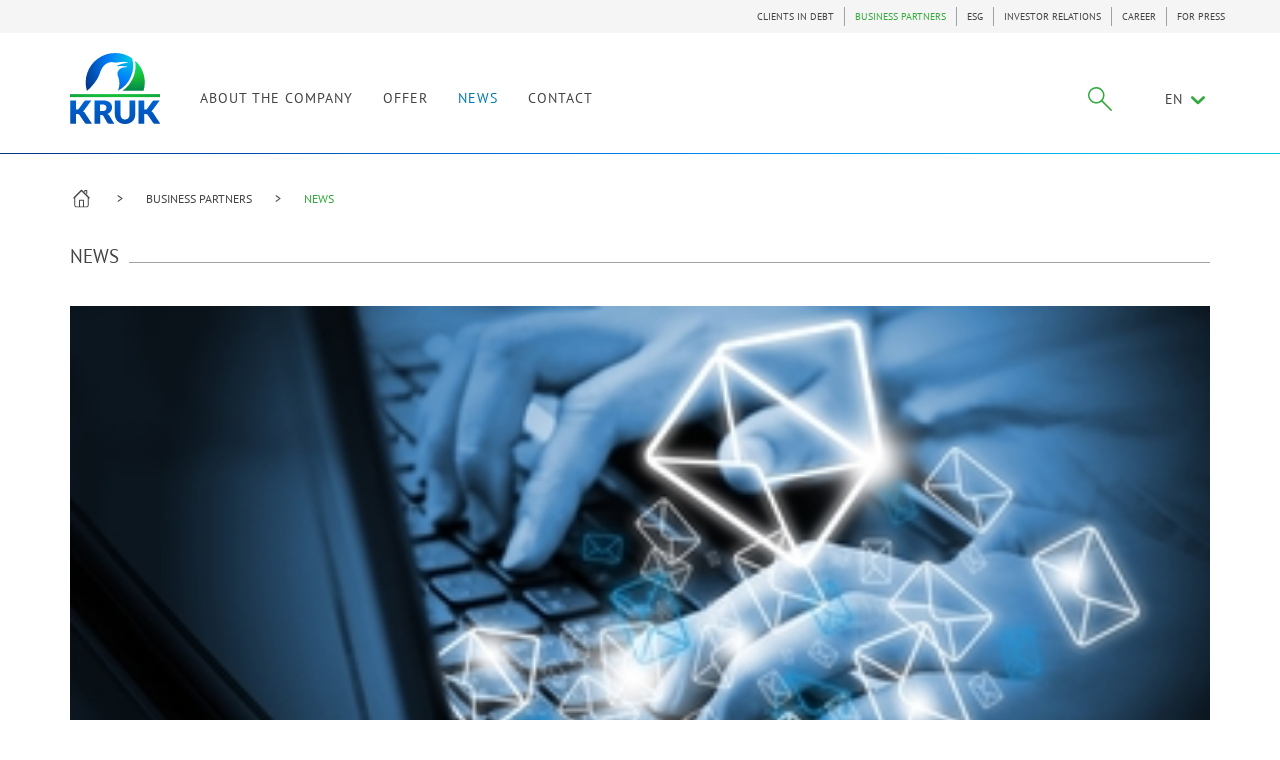

--- FILE ---
content_type: text/html; charset=UTF-8
request_url: https://en.kruk.eu/business-partners/news?m=02&y=2020&ofs=0
body_size: 7001
content:
<!DOCTYPE html>
<html>
<head>
    <link rel="manifest" href="/manifest.json">
            <!-- app_version = "47b01086f7e969cd87fb208eee522dbe4869448a" -->
                <!-- app_release_date = "pią, 11 sty 2019, 10:53:03 CET" -->
        <meta charset="utf-8">
    <meta http-equiv="X-UA-Compatible" content="IE=edge,chrome=1">
            <title>News</title>
        <meta name="keywords" content=""/>
        <meta name="description" content="..."/>
        <meta name="keywords" content="">
        <meta name="language" content="en"/>
        <meta property="og:title" content="News"/>
        <meta property="og:locale" content="pl_PL"/>
        <meta property="og:description" content="..."/>
        <meta property="og:url" content="https://en.kruk.eu/business-partners/news"/>
            
    <meta name="viewport" content="width=device-width, initial-scale=1">

    
                <link href="/css/main.css?v=8" rel="stylesheet"/>
        
                <link href="/css/main2.css?v=8" rel="stylesheet"/>
        
        <link rel="icon" type="image/x-icon" href="/favicon.ico?v=8"/>
    <link rel="icon" type="image/png" sizes="32x32" href="/favicon-32x32.png?v=8">
    <link rel="icon" type="image/png" sizes="16x16" href="/favicon-16x16.png?v=8">
    <script src="https://www.google.com/recaptcha/api.js?hl=en"
            async defer></script>
    </head>
<body>
    <header class="navbar">
                    <div class="menu-top-container">
                <div class="container top ">
                                            
<ul class="navbar-nav navbar-right">


    <li class=""><a
                                              href="/customers"
                                >CLIENTS IN DEBT</a></li>


    <li class="active"><a
                                              href="/business-partners"
                                >BUSINESS PARTNERS</a></li>


    <li class=""><a
                                              href="/esg"
                                >ESG</a></li>


    <li class=""><a
                                              href="/investor-relations"
                                >INVESTOR RELATIONS</a></li>


    <li class=""><a
                                              href="/career"
                                >CAREER</a></li>


    <li class=""><a
                                              href="/for-press"
                                >FOR PRESS</a></li>
</ul>


                                    </div>
            </div>
                <div class="container">
            

            <div class="navig-wrapper container-fluid vcenter flex-end fix ">
                <div class="navbar-header">
                    <button type="button" class="menu-toggle" data-target="#main-nav">
                        <span class="sr-only">Toggle navigation</span>
                        <span class="icon-bar"></span>
                        <span class="icon-bar"></span>
                        <span class="icon-bar"></span>
                    </button>

                </div>
                <a class="navbar-brand" title="KRUK" href="/business-partners"><img
                            src="/ui/images/kruk-logo.svg?v=8" alt="logo"></a>
                <div class="collapse navbar-collapse" id="main-nav">

                                                                        <ul class="main-nav navbar-nav">
                        <li>
                <a
                                            href="/business-partners/about-us"
                                        class=" "
                    title="">
                    ABOUT THE COMPANY
                </a>
            </li>

        
                        <li>
                <a
                                            href="/business-partners/offer"
                                        class=" "
                    title="">
                    OFFER
                </a>
            </li>

        
                        <li>
                <a
                                            href="/business-partners/news"
                                        class=" active"
                    title="">
                    NEWS
                </a>
            </li>

        
                        <li>
                <a
                                            href="/business-partners/contact"
                                        class=" "
                    title="">
                    CONTACT
                </a>
            </li>

        
    </ul>

                                            
                    <div class="vcenter vrow navbar-nav navbar-right">
                                                                                    
<div class="search  " id="kruk-search">
    <form class="search-form" action="/search-results">
        <input type="hidden" name="_csrf_token" value="UCuk4oPoXsN-AEG8sprLbIm0yEfW-y2K5wv6N1TRGH4" />
        <div class="search-wrapper">

        	            	<span class="kruk-search-clear"><span class="kruk-icon icon-close"></span></span>
                        <input class="kruk-search-input" placeholder="Search" type="search" value="" name="q" id="search">
        </div>
        <input class="kruk-search-submit" type="submit" value="">
                <span class="kruk-icon-search kruk-icon icon-szukaj"></span>
            </form>
</div>




                                                    
                                                                                    <ul class="navbar-nav language">
    <li class="dropdown">

                                                        EN
                                                                                                                                                                        <span class="icon-chevron-down"></span>
        <ul class="dropdown-menu">
                                                            <li>
                                                                                                                <a href="https://pl.kruk.eu"
                                   title="PL">PL</a>
                                                                        </li>
                                                                                            <li>
                                                                                                                <a href="http://de.kruk.eu/"
                                   title="DE">DE</a>
                                                                        </li>
                                                                <li>
                                                                                                                <a href="https://cz.kruk.eu/"
                                   title="CZ">CZ</a>
                                                                        </li>
                                                                <li>
                                                                                                                <a href="http://ro.kruk.eu/"
                                   title="RO">RO</a>
                                                                        </li>
                                                                <li>
                                                                                                                <a href="http://sk.kruk.eu/"
                                   title="SK">SK</a>
                                                                        </li>
                                                                <li>
                                                                                                                <a href="https://it.kruk.eu/"
                                   title="IT">IT</a>
                                                                        </li>
                                                                <li>
                                                                                                                <a href="http://es.kruk.eu"
                                   title="ES">ES</a>
                                                                        </li>
                                                                <li>
                                                                                                                <a href="https://investcapital.com.mt/"
                                   title="MT">MT</a>
                                                                        </li>
                                    </ul>
    </li>
</ul>
                                                    
                    </div>
                </div>
            </div>

            

        </div>
                <div class="gradient nav-border"></div>
    </header>

<div class="body">
    
        
            <ul class="container breadcrumbs hidden-print">
    <li class="dom-wrapper">
        <a href="https://en.kruk.eu" class="icon-dom icon-kruk"></a>
    </li>
                        <li>
                <a href="/business-partners">BUSINESS PARTNERS</a>
            </li>
                                <li class="active">NEWS</li>
            </ul>

        
    
    <div class="container section">


        <div class="row">
                            <div class="content-widgets ">
                                                                <div class="col-xs-12 col-md-12 widget-recentarticles">

                            <div class="section-title clearfix ">
    <span class="big-title"><span>News</span>
        </span>
    <span class="line"></span>
    </div>
<h1></h1>

 <div class="row">                 <article class="col-md-12 col-sm-6 col-xs-12 article-short  ">
            <div class="image-wrapper">
                <a href="/investor-relations/news/management-board-s-comment-on-the-share-price">
                                            <img src="/media/article/image/small/information-2.jpg" alt="Management Board&#039;s comment on the share price">
                                                                <div class="category category-top-5 category-absolute white-opacity">NEWS FROM COMPANY</div>
                                    </a>
            </div>
            <div class="date margin-top-date">
                                    14/02/2020
                            </div>
            <a href="/investor-relations/news/management-board-s-comment-on-the-share-price" class="title">Management Board's comment on the share price</a>
            <div class="article-text">In connection with a 10,6% decrease in the KRUK share price on February 13th 2020, the KRUK...</div>
            <a class="icon green hidden-xs hidden-sm hidden-md" href="/investor-relations/news/management-board-s-comment-on-the-share-price"><span class="icon-chevron-right"></span></a>
        </article>
        </div>

                            
                        </div>
                                                    <div class="separator"></div>
                                                                                                <div class="col-xs-12 col-md-9 widget-articlelist">

                            <div class="article-container-list ">
            <h1></h1>
    <div class="loading-indicator">
      <div class="bounce1"></div>
      <div class="bounce2"></div>
      <div class="bounce3"></div>
  </div>
</div>

                            
                        </div>
                                                                    <div class="col-xs-12 col-md-3 widget-articlefilter">

                            <div class="margin-bottom">
    <div class="section-title clearfix margin-bottom-small">
        <span class="big-title"><span>ARCHIVES</span></span>
        <span class="line"></span>
    </div>
        <div class="title margin-top-30">Go to: </div>
    <div id="articleFilter_156" class="archive" role="tablist" aria-multiselectable="true">
                <div class="panel ">
            <div class="panel-heading" role="tab" id="articleFilterHeading_2026">
              <div class="panel-head vcenter baseline">
                  <a class="grey"  href="/business-partners/news?m=&amp;y=2026&amp;ofs=0" aria-expanded="false" aria-controls="articleFilterCollapse_2026">
                      <span class="small-text">2026</span>
                  </a>
                  <span class="no-line"></span>
                  <a class="icon-chevron-down icon-accordion icon-down" data-toggle="collapse" data-parent="#articleFilter_156" href="#articleFilterCollapse_2026" aria-expanded="false" aria-controls="articleFilterCollapse_2026"></a>
              </div>
            </div>
            <div id="articleFilterCollapse_2026" class="panel-collapse collapse" role="tabpanel" aria-labelledby="articleFilterHeading_2026">
                <div class="panel-body">
                                        <div class="small-text "><a class="grey" href="/business-partners/news?m=01&amp;y=2026&amp;ofs=0">January</a></div>
                                    </div>
            </div>
        </div>
                <div class="panel ">
            <div class="panel-heading" role="tab" id="articleFilterHeading_2025">
              <div class="panel-head vcenter baseline">
                  <a class="grey"  href="/business-partners/news?m=&amp;y=2025&amp;ofs=0" aria-expanded="false" aria-controls="articleFilterCollapse_2025">
                      <span class="small-text">2025</span>
                  </a>
                  <span class="no-line"></span>
                  <a class="icon-chevron-down icon-accordion icon-down" data-toggle="collapse" data-parent="#articleFilter_156" href="#articleFilterCollapse_2025" aria-expanded="false" aria-controls="articleFilterCollapse_2025"></a>
              </div>
            </div>
            <div id="articleFilterCollapse_2025" class="panel-collapse collapse" role="tabpanel" aria-labelledby="articleFilterHeading_2025">
                <div class="panel-body">
                                        <div class="small-text "><a class="grey" href="/business-partners/news?m=01&amp;y=2025&amp;ofs=0">January</a></div>
                                        <div class="small-text "><a class="grey" href="/business-partners/news?m=02&amp;y=2025&amp;ofs=0">February</a></div>
                                        <div class="small-text "><a class="grey" href="/business-partners/news?m=03&amp;y=2025&amp;ofs=0">March</a></div>
                                        <div class="small-text "><a class="grey" href="/business-partners/news?m=04&amp;y=2025&amp;ofs=0">April</a></div>
                                        <div class="small-text "><a class="grey" href="/business-partners/news?m=05&amp;y=2025&amp;ofs=0">May</a></div>
                                        <div class="small-text "><a class="grey" href="/business-partners/news?m=06&amp;y=2025&amp;ofs=0">June</a></div>
                                        <div class="small-text "><a class="grey" href="/business-partners/news?m=07&amp;y=2025&amp;ofs=0">July</a></div>
                                        <div class="small-text "><a class="grey" href="/business-partners/news?m=08&amp;y=2025&amp;ofs=0">August</a></div>
                                        <div class="small-text "><a class="grey" href="/business-partners/news?m=10&amp;y=2025&amp;ofs=0">October</a></div>
                                    </div>
            </div>
        </div>
                <div class="panel ">
            <div class="panel-heading" role="tab" id="articleFilterHeading_2024">
              <div class="panel-head vcenter baseline">
                  <a class="grey"  href="/business-partners/news?m=&amp;y=2024&amp;ofs=0" aria-expanded="false" aria-controls="articleFilterCollapse_2024">
                      <span class="small-text">2024</span>
                  </a>
                  <span class="no-line"></span>
                  <a class="icon-chevron-down icon-accordion icon-down" data-toggle="collapse" data-parent="#articleFilter_156" href="#articleFilterCollapse_2024" aria-expanded="false" aria-controls="articleFilterCollapse_2024"></a>
              </div>
            </div>
            <div id="articleFilterCollapse_2024" class="panel-collapse collapse" role="tabpanel" aria-labelledby="articleFilterHeading_2024">
                <div class="panel-body">
                                        <div class="small-text "><a class="grey" href="/business-partners/news?m=01&amp;y=2024&amp;ofs=0">January</a></div>
                                        <div class="small-text "><a class="grey" href="/business-partners/news?m=02&amp;y=2024&amp;ofs=0">February</a></div>
                                        <div class="small-text "><a class="grey" href="/business-partners/news?m=03&amp;y=2024&amp;ofs=0">March</a></div>
                                        <div class="small-text "><a class="grey" href="/business-partners/news?m=04&amp;y=2024&amp;ofs=0">April</a></div>
                                        <div class="small-text "><a class="grey" href="/business-partners/news?m=05&amp;y=2024&amp;ofs=0">May</a></div>
                                        <div class="small-text "><a class="grey" href="/business-partners/news?m=06&amp;y=2024&amp;ofs=0">June</a></div>
                                        <div class="small-text "><a class="grey" href="/business-partners/news?m=07&amp;y=2024&amp;ofs=0">July</a></div>
                                        <div class="small-text "><a class="grey" href="/business-partners/news?m=08&amp;y=2024&amp;ofs=0">August</a></div>
                                        <div class="small-text "><a class="grey" href="/business-partners/news?m=10&amp;y=2024&amp;ofs=0">October</a></div>
                                        <div class="small-text "><a class="grey" href="/business-partners/news?m=11&amp;y=2024&amp;ofs=0">November</a></div>
                                    </div>
            </div>
        </div>
                <div class="panel ">
            <div class="panel-heading" role="tab" id="articleFilterHeading_2023">
              <div class="panel-head vcenter baseline">
                  <a class="grey"  href="/business-partners/news?m=&amp;y=2023&amp;ofs=0" aria-expanded="false" aria-controls="articleFilterCollapse_2023">
                      <span class="small-text">2023</span>
                  </a>
                  <span class="no-line"></span>
                  <a class="icon-chevron-down icon-accordion icon-down" data-toggle="collapse" data-parent="#articleFilter_156" href="#articleFilterCollapse_2023" aria-expanded="false" aria-controls="articleFilterCollapse_2023"></a>
              </div>
            </div>
            <div id="articleFilterCollapse_2023" class="panel-collapse collapse" role="tabpanel" aria-labelledby="articleFilterHeading_2023">
                <div class="panel-body">
                                        <div class="small-text "><a class="grey" href="/business-partners/news?m=01&amp;y=2023&amp;ofs=0">January</a></div>
                                        <div class="small-text "><a class="grey" href="/business-partners/news?m=02&amp;y=2023&amp;ofs=0">February</a></div>
                                        <div class="small-text "><a class="grey" href="/business-partners/news?m=03&amp;y=2023&amp;ofs=0">March</a></div>
                                        <div class="small-text "><a class="grey" href="/business-partners/news?m=04&amp;y=2023&amp;ofs=0">April</a></div>
                                        <div class="small-text "><a class="grey" href="/business-partners/news?m=05&amp;y=2023&amp;ofs=0">May</a></div>
                                        <div class="small-text "><a class="grey" href="/business-partners/news?m=06&amp;y=2023&amp;ofs=0">June</a></div>
                                        <div class="small-text "><a class="grey" href="/business-partners/news?m=07&amp;y=2023&amp;ofs=0">July</a></div>
                                        <div class="small-text "><a class="grey" href="/business-partners/news?m=08&amp;y=2023&amp;ofs=0">August</a></div>
                                        <div class="small-text "><a class="grey" href="/business-partners/news?m=09&amp;y=2023&amp;ofs=0">September</a></div>
                                        <div class="small-text "><a class="grey" href="/business-partners/news?m=10&amp;y=2023&amp;ofs=0">October</a></div>
                                        <div class="small-text "><a class="grey" href="/business-partners/news?m=11&amp;y=2023&amp;ofs=0">November</a></div>
                                        <div class="small-text "><a class="grey" href="/business-partners/news?m=12&amp;y=2023&amp;ofs=0">December</a></div>
                                    </div>
            </div>
        </div>
                <div class="panel ">
            <div class="panel-heading" role="tab" id="articleFilterHeading_2022">
              <div class="panel-head vcenter baseline">
                  <a class="grey"  href="/business-partners/news?m=&amp;y=2022&amp;ofs=0" aria-expanded="false" aria-controls="articleFilterCollapse_2022">
                      <span class="small-text">2022</span>
                  </a>
                  <span class="no-line"></span>
                  <a class="icon-chevron-down icon-accordion icon-down" data-toggle="collapse" data-parent="#articleFilter_156" href="#articleFilterCollapse_2022" aria-expanded="false" aria-controls="articleFilterCollapse_2022"></a>
              </div>
            </div>
            <div id="articleFilterCollapse_2022" class="panel-collapse collapse" role="tabpanel" aria-labelledby="articleFilterHeading_2022">
                <div class="panel-body">
                                        <div class="small-text "><a class="grey" href="/business-partners/news?m=01&amp;y=2022&amp;ofs=0">January</a></div>
                                        <div class="small-text "><a class="grey" href="/business-partners/news?m=02&amp;y=2022&amp;ofs=0">February</a></div>
                                        <div class="small-text "><a class="grey" href="/business-partners/news?m=03&amp;y=2022&amp;ofs=0">March</a></div>
                                        <div class="small-text "><a class="grey" href="/business-partners/news?m=04&amp;y=2022&amp;ofs=0">April</a></div>
                                        <div class="small-text "><a class="grey" href="/business-partners/news?m=05&amp;y=2022&amp;ofs=0">May</a></div>
                                        <div class="small-text "><a class="grey" href="/business-partners/news?m=06&amp;y=2022&amp;ofs=0">June</a></div>
                                        <div class="small-text "><a class="grey" href="/business-partners/news?m=07&amp;y=2022&amp;ofs=0">July</a></div>
                                        <div class="small-text "><a class="grey" href="/business-partners/news?m=08&amp;y=2022&amp;ofs=0">August</a></div>
                                        <div class="small-text "><a class="grey" href="/business-partners/news?m=09&amp;y=2022&amp;ofs=0">September</a></div>
                                        <div class="small-text "><a class="grey" href="/business-partners/news?m=10&amp;y=2022&amp;ofs=0">October</a></div>
                                        <div class="small-text "><a class="grey" href="/business-partners/news?m=11&amp;y=2022&amp;ofs=0">November</a></div>
                                        <div class="small-text "><a class="grey" href="/business-partners/news?m=12&amp;y=2022&amp;ofs=0">December</a></div>
                                    </div>
            </div>
        </div>
                <div class="panel ">
            <div class="panel-heading" role="tab" id="articleFilterHeading_2021">
              <div class="panel-head vcenter baseline">
                  <a class="grey"  href="/business-partners/news?m=&amp;y=2021&amp;ofs=0" aria-expanded="false" aria-controls="articleFilterCollapse_2021">
                      <span class="small-text">2021</span>
                  </a>
                  <span class="no-line"></span>
                  <a class="icon-chevron-down icon-accordion icon-down" data-toggle="collapse" data-parent="#articleFilter_156" href="#articleFilterCollapse_2021" aria-expanded="false" aria-controls="articleFilterCollapse_2021"></a>
              </div>
            </div>
            <div id="articleFilterCollapse_2021" class="panel-collapse collapse" role="tabpanel" aria-labelledby="articleFilterHeading_2021">
                <div class="panel-body">
                                        <div class="small-text "><a class="grey" href="/business-partners/news?m=01&amp;y=2021&amp;ofs=0">January</a></div>
                                        <div class="small-text "><a class="grey" href="/business-partners/news?m=02&amp;y=2021&amp;ofs=0">February</a></div>
                                        <div class="small-text "><a class="grey" href="/business-partners/news?m=03&amp;y=2021&amp;ofs=0">March</a></div>
                                        <div class="small-text "><a class="grey" href="/business-partners/news?m=04&amp;y=2021&amp;ofs=0">April</a></div>
                                        <div class="small-text "><a class="grey" href="/business-partners/news?m=05&amp;y=2021&amp;ofs=0">May</a></div>
                                        <div class="small-text "><a class="grey" href="/business-partners/news?m=06&amp;y=2021&amp;ofs=0">June</a></div>
                                        <div class="small-text "><a class="grey" href="/business-partners/news?m=07&amp;y=2021&amp;ofs=0">July</a></div>
                                        <div class="small-text "><a class="grey" href="/business-partners/news?m=08&amp;y=2021&amp;ofs=0">August</a></div>
                                        <div class="small-text "><a class="grey" href="/business-partners/news?m=09&amp;y=2021&amp;ofs=0">September</a></div>
                                        <div class="small-text "><a class="grey" href="/business-partners/news?m=10&amp;y=2021&amp;ofs=0">October</a></div>
                                        <div class="small-text "><a class="grey" href="/business-partners/news?m=11&amp;y=2021&amp;ofs=0">November</a></div>
                                        <div class="small-text "><a class="grey" href="/business-partners/news?m=12&amp;y=2021&amp;ofs=0">December</a></div>
                                    </div>
            </div>
        </div>
                <div class="panel  current ">
            <div class="panel-heading" role="tab" id="articleFilterHeading_2020">
              <div class="panel-head vcenter baseline">
                  <a class="grey"  href="/business-partners/news?m=&amp;y=2020&amp;ofs=0" aria-expanded="false" aria-controls="articleFilterCollapse_2020">
                      <span class="small-text">2020</span>
                  </a>
                  <span class="no-line"></span>
                  <a class="icon-chevron-down icon-accordion icon-down" data-toggle="collapse" data-parent="#articleFilter_156" href="#articleFilterCollapse_2020" aria-expanded="false" aria-controls="articleFilterCollapse_2020"></a>
              </div>
            </div>
            <div id="articleFilterCollapse_2020" class="panel-collapse collapse" role="tabpanel" aria-labelledby="articleFilterHeading_2020">
                <div class="panel-body">
                                        <div class="small-text "><a class="grey" href="/business-partners/news?m=01&amp;y=2020&amp;ofs=0">January</a></div>
                                        <div class="small-text  current "><a class="grey" href="/business-partners/news?m=02&amp;y=2020&amp;ofs=0">February</a></div>
                                        <div class="small-text "><a class="grey" href="/business-partners/news?m=03&amp;y=2020&amp;ofs=0">March</a></div>
                                        <div class="small-text "><a class="grey" href="/business-partners/news?m=04&amp;y=2020&amp;ofs=0">April</a></div>
                                        <div class="small-text "><a class="grey" href="/business-partners/news?m=05&amp;y=2020&amp;ofs=0">May</a></div>
                                        <div class="small-text "><a class="grey" href="/business-partners/news?m=07&amp;y=2020&amp;ofs=0">July</a></div>
                                        <div class="small-text "><a class="grey" href="/business-partners/news?m=08&amp;y=2020&amp;ofs=0">August</a></div>
                                        <div class="small-text "><a class="grey" href="/business-partners/news?m=09&amp;y=2020&amp;ofs=0">September</a></div>
                                        <div class="small-text "><a class="grey" href="/business-partners/news?m=10&amp;y=2020&amp;ofs=0">October</a></div>
                                        <div class="small-text "><a class="grey" href="/business-partners/news?m=11&amp;y=2020&amp;ofs=0">November</a></div>
                                        <div class="small-text "><a class="grey" href="/business-partners/news?m=12&amp;y=2020&amp;ofs=0">December</a></div>
                                    </div>
            </div>
        </div>
                <div class="panel ">
            <div class="panel-heading" role="tab" id="articleFilterHeading_2019">
              <div class="panel-head vcenter baseline">
                  <a class="grey"  href="/business-partners/news?m=&amp;y=2019&amp;ofs=0" aria-expanded="false" aria-controls="articleFilterCollapse_2019">
                      <span class="small-text">2019</span>
                  </a>
                  <span class="no-line"></span>
                  <a class="icon-chevron-down icon-accordion icon-down" data-toggle="collapse" data-parent="#articleFilter_156" href="#articleFilterCollapse_2019" aria-expanded="false" aria-controls="articleFilterCollapse_2019"></a>
              </div>
            </div>
            <div id="articleFilterCollapse_2019" class="panel-collapse collapse" role="tabpanel" aria-labelledby="articleFilterHeading_2019">
                <div class="panel-body">
                                        <div class="small-text "><a class="grey" href="/business-partners/news?m=01&amp;y=2019&amp;ofs=0">January</a></div>
                                        <div class="small-text "><a class="grey" href="/business-partners/news?m=03&amp;y=2019&amp;ofs=0">March</a></div>
                                        <div class="small-text "><a class="grey" href="/business-partners/news?m=04&amp;y=2019&amp;ofs=0">April</a></div>
                                        <div class="small-text "><a class="grey" href="/business-partners/news?m=05&amp;y=2019&amp;ofs=0">May</a></div>
                                        <div class="small-text "><a class="grey" href="/business-partners/news?m=09&amp;y=2019&amp;ofs=0">September</a></div>
                                        <div class="small-text "><a class="grey" href="/business-partners/news?m=10&amp;y=2019&amp;ofs=0">October</a></div>
                                        <div class="small-text "><a class="grey" href="/business-partners/news?m=11&amp;y=2019&amp;ofs=0">November</a></div>
                                        <div class="small-text "><a class="grey" href="/business-partners/news?m=12&amp;y=2019&amp;ofs=0">December</a></div>
                                    </div>
            </div>
        </div>
                <div class="panel ">
            <div class="panel-heading" role="tab" id="articleFilterHeading_2018">
              <div class="panel-head vcenter baseline">
                  <a class="grey"  href="/business-partners/news?m=&amp;y=2018&amp;ofs=0" aria-expanded="false" aria-controls="articleFilterCollapse_2018">
                      <span class="small-text">2018</span>
                  </a>
                  <span class="no-line"></span>
                  <a class="icon-chevron-down icon-accordion icon-down" data-toggle="collapse" data-parent="#articleFilter_156" href="#articleFilterCollapse_2018" aria-expanded="false" aria-controls="articleFilterCollapse_2018"></a>
              </div>
            </div>
            <div id="articleFilterCollapse_2018" class="panel-collapse collapse" role="tabpanel" aria-labelledby="articleFilterHeading_2018">
                <div class="panel-body">
                                        <div class="small-text "><a class="grey" href="/business-partners/news?m=01&amp;y=2018&amp;ofs=0">January</a></div>
                                        <div class="small-text "><a class="grey" href="/business-partners/news?m=03&amp;y=2018&amp;ofs=0">March</a></div>
                                        <div class="small-text "><a class="grey" href="/business-partners/news?m=04&amp;y=2018&amp;ofs=0">April</a></div>
                                        <div class="small-text "><a class="grey" href="/business-partners/news?m=09&amp;y=2018&amp;ofs=0">September</a></div>
                                        <div class="small-text "><a class="grey" href="/business-partners/news?m=10&amp;y=2018&amp;ofs=0">October</a></div>
                                        <div class="small-text "><a class="grey" href="/business-partners/news?m=12&amp;y=2018&amp;ofs=0">December</a></div>
                                    </div>
            </div>
        </div>
                <div class="panel ">
            <div class="panel-heading" role="tab" id="articleFilterHeading_2017">
              <div class="panel-head vcenter baseline">
                  <a class="grey"  href="/business-partners/news?m=&amp;y=2017&amp;ofs=0" aria-expanded="false" aria-controls="articleFilterCollapse_2017">
                      <span class="small-text">2017</span>
                  </a>
                  <span class="no-line"></span>
                  <a class="icon-chevron-down icon-accordion icon-down" data-toggle="collapse" data-parent="#articleFilter_156" href="#articleFilterCollapse_2017" aria-expanded="false" aria-controls="articleFilterCollapse_2017"></a>
              </div>
            </div>
            <div id="articleFilterCollapse_2017" class="panel-collapse collapse" role="tabpanel" aria-labelledby="articleFilterHeading_2017">
                <div class="panel-body">
                                        <div class="small-text "><a class="grey" href="/business-partners/news?m=01&amp;y=2017&amp;ofs=0">January</a></div>
                                        <div class="small-text "><a class="grey" href="/business-partners/news?m=02&amp;y=2017&amp;ofs=0">February</a></div>
                                        <div class="small-text "><a class="grey" href="/business-partners/news?m=03&amp;y=2017&amp;ofs=0">March</a></div>
                                        <div class="small-text "><a class="grey" href="/business-partners/news?m=04&amp;y=2017&amp;ofs=0">April</a></div>
                                        <div class="small-text "><a class="grey" href="/business-partners/news?m=05&amp;y=2017&amp;ofs=0">May</a></div>
                                        <div class="small-text "><a class="grey" href="/business-partners/news?m=07&amp;y=2017&amp;ofs=0">July</a></div>
                                        <div class="small-text "><a class="grey" href="/business-partners/news?m=09&amp;y=2017&amp;ofs=0">September</a></div>
                                        <div class="small-text "><a class="grey" href="/business-partners/news?m=10&amp;y=2017&amp;ofs=0">October</a></div>
                                    </div>
            </div>
        </div>
                <div class="panel ">
            <div class="panel-heading" role="tab" id="articleFilterHeading_2016">
              <div class="panel-head vcenter baseline">
                  <a class="grey"  href="/business-partners/news?m=&amp;y=2016&amp;ofs=0" aria-expanded="false" aria-controls="articleFilterCollapse_2016">
                      <span class="small-text">2016</span>
                  </a>
                  <span class="no-line"></span>
                  <a class="icon-chevron-down icon-accordion icon-down" data-toggle="collapse" data-parent="#articleFilter_156" href="#articleFilterCollapse_2016" aria-expanded="false" aria-controls="articleFilterCollapse_2016"></a>
              </div>
            </div>
            <div id="articleFilterCollapse_2016" class="panel-collapse collapse" role="tabpanel" aria-labelledby="articleFilterHeading_2016">
                <div class="panel-body">
                                        <div class="small-text "><a class="grey" href="/business-partners/news?m=01&amp;y=2016&amp;ofs=0">January</a></div>
                                        <div class="small-text "><a class="grey" href="/business-partners/news?m=02&amp;y=2016&amp;ofs=0">February</a></div>
                                        <div class="small-text "><a class="grey" href="/business-partners/news?m=03&amp;y=2016&amp;ofs=0">March</a></div>
                                        <div class="small-text "><a class="grey" href="/business-partners/news?m=04&amp;y=2016&amp;ofs=0">April</a></div>
                                        <div class="small-text "><a class="grey" href="/business-partners/news?m=05&amp;y=2016&amp;ofs=0">May</a></div>
                                        <div class="small-text "><a class="grey" href="/business-partners/news?m=06&amp;y=2016&amp;ofs=0">June</a></div>
                                        <div class="small-text "><a class="grey" href="/business-partners/news?m=07&amp;y=2016&amp;ofs=0">July</a></div>
                                        <div class="small-text "><a class="grey" href="/business-partners/news?m=08&amp;y=2016&amp;ofs=0">August</a></div>
                                        <div class="small-text "><a class="grey" href="/business-partners/news?m=09&amp;y=2016&amp;ofs=0">September</a></div>
                                        <div class="small-text "><a class="grey" href="/business-partners/news?m=10&amp;y=2016&amp;ofs=0">October</a></div>
                                        <div class="small-text "><a class="grey" href="/business-partners/news?m=11&amp;y=2016&amp;ofs=0">November</a></div>
                                        <div class="small-text "><a class="grey" href="/business-partners/news?m=12&amp;y=2016&amp;ofs=0">December</a></div>
                                    </div>
            </div>
        </div>
                <div class="panel ">
            <div class="panel-heading" role="tab" id="articleFilterHeading_2015">
              <div class="panel-head vcenter baseline">
                  <a class="grey"  href="/business-partners/news?m=&amp;y=2015&amp;ofs=0" aria-expanded="false" aria-controls="articleFilterCollapse_2015">
                      <span class="small-text">2015</span>
                  </a>
                  <span class="no-line"></span>
                  <a class="icon-chevron-down icon-accordion icon-down" data-toggle="collapse" data-parent="#articleFilter_156" href="#articleFilterCollapse_2015" aria-expanded="false" aria-controls="articleFilterCollapse_2015"></a>
              </div>
            </div>
            <div id="articleFilterCollapse_2015" class="panel-collapse collapse" role="tabpanel" aria-labelledby="articleFilterHeading_2015">
                <div class="panel-body">
                                        <div class="small-text "><a class="grey" href="/business-partners/news?m=01&amp;y=2015&amp;ofs=0">January</a></div>
                                        <div class="small-text "><a class="grey" href="/business-partners/news?m=02&amp;y=2015&amp;ofs=0">February</a></div>
                                        <div class="small-text "><a class="grey" href="/business-partners/news?m=03&amp;y=2015&amp;ofs=0">March</a></div>
                                        <div class="small-text "><a class="grey" href="/business-partners/news?m=04&amp;y=2015&amp;ofs=0">April</a></div>
                                        <div class="small-text "><a class="grey" href="/business-partners/news?m=05&amp;y=2015&amp;ofs=0">May</a></div>
                                        <div class="small-text "><a class="grey" href="/business-partners/news?m=06&amp;y=2015&amp;ofs=0">June</a></div>
                                        <div class="small-text "><a class="grey" href="/business-partners/news?m=07&amp;y=2015&amp;ofs=0">July</a></div>
                                        <div class="small-text "><a class="grey" href="/business-partners/news?m=08&amp;y=2015&amp;ofs=0">August</a></div>
                                        <div class="small-text "><a class="grey" href="/business-partners/news?m=09&amp;y=2015&amp;ofs=0">September</a></div>
                                        <div class="small-text "><a class="grey" href="/business-partners/news?m=10&amp;y=2015&amp;ofs=0">October</a></div>
                                        <div class="small-text "><a class="grey" href="/business-partners/news?m=11&amp;y=2015&amp;ofs=0">November</a></div>
                                        <div class="small-text "><a class="grey" href="/business-partners/news?m=12&amp;y=2015&amp;ofs=0">December</a></div>
                                    </div>
            </div>
        </div>
                <div class="panel ">
            <div class="panel-heading" role="tab" id="articleFilterHeading_2014">
              <div class="panel-head vcenter baseline">
                  <a class="grey"  href="/business-partners/news?m=&amp;y=2014&amp;ofs=0" aria-expanded="false" aria-controls="articleFilterCollapse_2014">
                      <span class="small-text">2014</span>
                  </a>
                  <span class="no-line"></span>
                  <a class="icon-chevron-down icon-accordion icon-down" data-toggle="collapse" data-parent="#articleFilter_156" href="#articleFilterCollapse_2014" aria-expanded="false" aria-controls="articleFilterCollapse_2014"></a>
              </div>
            </div>
            <div id="articleFilterCollapse_2014" class="panel-collapse collapse" role="tabpanel" aria-labelledby="articleFilterHeading_2014">
                <div class="panel-body">
                                        <div class="small-text "><a class="grey" href="/business-partners/news?m=01&amp;y=2014&amp;ofs=0">January</a></div>
                                        <div class="small-text "><a class="grey" href="/business-partners/news?m=03&amp;y=2014&amp;ofs=0">March</a></div>
                                        <div class="small-text "><a class="grey" href="/business-partners/news?m=04&amp;y=2014&amp;ofs=0">April</a></div>
                                        <div class="small-text "><a class="grey" href="/business-partners/news?m=05&amp;y=2014&amp;ofs=0">May</a></div>
                                        <div class="small-text "><a class="grey" href="/business-partners/news?m=07&amp;y=2014&amp;ofs=0">July</a></div>
                                        <div class="small-text "><a class="grey" href="/business-partners/news?m=08&amp;y=2014&amp;ofs=0">August</a></div>
                                        <div class="small-text "><a class="grey" href="/business-partners/news?m=09&amp;y=2014&amp;ofs=0">September</a></div>
                                        <div class="small-text "><a class="grey" href="/business-partners/news?m=11&amp;y=2014&amp;ofs=0">November</a></div>
                                        <div class="small-text "><a class="grey" href="/business-partners/news?m=12&amp;y=2014&amp;ofs=0">December</a></div>
                                    </div>
            </div>
        </div>
                <div class="panel ">
            <div class="panel-heading" role="tab" id="articleFilterHeading_2013">
              <div class="panel-head vcenter baseline">
                  <a class="grey"  href="/business-partners/news?m=&amp;y=2013&amp;ofs=0" aria-expanded="false" aria-controls="articleFilterCollapse_2013">
                      <span class="small-text">2013</span>
                  </a>
                  <span class="no-line"></span>
                  <a class="icon-chevron-down icon-accordion icon-down" data-toggle="collapse" data-parent="#articleFilter_156" href="#articleFilterCollapse_2013" aria-expanded="false" aria-controls="articleFilterCollapse_2013"></a>
              </div>
            </div>
            <div id="articleFilterCollapse_2013" class="panel-collapse collapse" role="tabpanel" aria-labelledby="articleFilterHeading_2013">
                <div class="panel-body">
                                        <div class="small-text "><a class="grey" href="/business-partners/news?m=01&amp;y=2013&amp;ofs=0">January</a></div>
                                        <div class="small-text "><a class="grey" href="/business-partners/news?m=03&amp;y=2013&amp;ofs=0">March</a></div>
                                        <div class="small-text "><a class="grey" href="/business-partners/news?m=04&amp;y=2013&amp;ofs=0">April</a></div>
                                        <div class="small-text "><a class="grey" href="/business-partners/news?m=05&amp;y=2013&amp;ofs=0">May</a></div>
                                        <div class="small-text "><a class="grey" href="/business-partners/news?m=07&amp;y=2013&amp;ofs=0">July</a></div>
                                        <div class="small-text "><a class="grey" href="/business-partners/news?m=08&amp;y=2013&amp;ofs=0">August</a></div>
                                        <div class="small-text "><a class="grey" href="/business-partners/news?m=09&amp;y=2013&amp;ofs=0">September</a></div>
                                        <div class="small-text "><a class="grey" href="/business-partners/news?m=10&amp;y=2013&amp;ofs=0">October</a></div>
                                        <div class="small-text "><a class="grey" href="/business-partners/news?m=11&amp;y=2013&amp;ofs=0">November</a></div>
                                        <div class="small-text "><a class="grey" href="/business-partners/news?m=12&amp;y=2013&amp;ofs=0">December</a></div>
                                    </div>
            </div>
        </div>
                <div class="panel ">
            <div class="panel-heading" role="tab" id="articleFilterHeading_2012">
              <div class="panel-head vcenter baseline">
                  <a class="grey"  href="/business-partners/news?m=&amp;y=2012&amp;ofs=0" aria-expanded="false" aria-controls="articleFilterCollapse_2012">
                      <span class="small-text">2012</span>
                  </a>
                  <span class="no-line"></span>
                  <a class="icon-chevron-down icon-accordion icon-down" data-toggle="collapse" data-parent="#articleFilter_156" href="#articleFilterCollapse_2012" aria-expanded="false" aria-controls="articleFilterCollapse_2012"></a>
              </div>
            </div>
            <div id="articleFilterCollapse_2012" class="panel-collapse collapse" role="tabpanel" aria-labelledby="articleFilterHeading_2012">
                <div class="panel-body">
                                        <div class="small-text "><a class="grey" href="/business-partners/news?m=10&amp;y=2012&amp;ofs=0">October</a></div>
                                        <div class="small-text "><a class="grey" href="/business-partners/news?m=11&amp;y=2012&amp;ofs=0">November</a></div>
                                    </div>
            </div>
        </div>
                <div class="panel ">
            <div class="panel-heading" role="tab" id="articleFilterHeading_2011">
              <div class="panel-head vcenter baseline">
                  <a class="grey"  href="/business-partners/news?m=&amp;y=2011&amp;ofs=0" aria-expanded="false" aria-controls="articleFilterCollapse_2011">
                      <span class="small-text">2011</span>
                  </a>
                  <span class="no-line"></span>
                  <a class="icon-chevron-down icon-accordion icon-down" data-toggle="collapse" data-parent="#articleFilter_156" href="#articleFilterCollapse_2011" aria-expanded="false" aria-controls="articleFilterCollapse_2011"></a>
              </div>
            </div>
            <div id="articleFilterCollapse_2011" class="panel-collapse collapse" role="tabpanel" aria-labelledby="articleFilterHeading_2011">
                <div class="panel-body">
                                        <div class="small-text "><a class="grey" href="/business-partners/news?m=08&amp;y=2011&amp;ofs=0">August</a></div>
                                    </div>
            </div>
        </div>
            </div>
</div>

                            
                        </div>
                                                            </div>
                        
        </div>
    </div>
    
    <a href="#" class="backtotop icon-chevron-thin-up hidden-print backtotop--margin">
        Back to top
    </a>
    <div class="gradient nav-border"></div>


    <footer class="container-fluid">
        <div class="container section footer-top">
            <div class="col-md-4 footer-contact col-sm-5">


                                    <div class="row">
                                                    <div class="col-md-12 nopadding-this-sm">
                                <div id="social-media-footer">
		
</div>
                            </div>
                                                    <div class="col-md-12 nopadding-this-sm">
                                <div id="contact-footer">
		<div class="text-editor">
	<p><strong>KRUK S.A. </strong><br />
st. Bolkowska 3<br />
53-612 Wrocław</p>

<p>phone: +48 71 790 28 00<br />
fax: +48 71 790 28 67<br />
e-mail: info@kruksa.pl</p>

<p><br />
Data for invoices:<br />
Vat number -&nbsp;Kruk Group&nbsp;1070047295<br />
Tax ID (NIP): 894-23-89-605<br />
Statistical No. (REGON): 931189985<br />
Court Register No. (KRS): 0000240829<br />
Share capital: PLN 19 402 913&nbsp;&ndash; fully paid up</p>

<p>Court Register:<br />
District Court for Wrocław-Fabryczna in Wroclaw,<br />
6th Commercial Division of the National Court Register (KRS)</p>
	</div>
</div>
                            </div>
                                                    <div class="col-md-12 nopadding-this-sm">
                                <div class="cookie-agreement gradient">
    <div class="container">
        <a href="#" class="close">I Agree</a>
        <p>This site uses cookies. Find out more on the cookies we use, their purpose, and the way to modify and accept cookies. Click <a href="https://en.kruk.eu/cookie-policy" target="_blank">here</a>.</p>
    </div>
</div>
                            </div>
                                            </div>
                

            </div>
            <div class="menu-footer-wrapper col-md-7 col-md-offset-1 col-sm-6 col-sm-offset-1 col-xs-12 padding-top-25-sm margin-top-25-sm">
                                                            
<div id="menu-footer1" class="row panel-group footer-links margin-bottom-30-sm margin-bottom" data-mobile="collapse">
	        <div class="col-md-4 col-sm-6 col-xs-12 panel mobile-collapse reset-sm">
            <a href="#menu-footer-item-11" data-parent="#menu-footer1" class="mobile-collapse__title collapsed visible-xs-block" data-toggle="collapse">  
            <span class="mobile-collapse__title-text">CLIENTS IN DEBT</span>
            <span class="icon-chevron icon-chevron-down"></span>
            </a>
            <strong class="hidden-xs">CLIENTS IN DEBT</strong>
            <ul class="panel-collapse collapse" id="menu-footer-item-11">
            	                <li><a 
            		                        href="/customers/how-can-we-help"
                    
                    title=""

                >How can we help?</a></li>
                                <li><a 
            		                        href="/customers/guidebook"
                    
                    title=""

                >Guidebook</a></li>
                                <li><a 
            		                        href="/customers/about-us"
                    
                    title=""

                >About us</a></li>
                                <li><a 
            		                        href="/customers/tools/home-budget-calculator"
                    
                    title=""

                >Useful tools</a></li>
                                <li><a 
            		                        href="/customers/contact"
                    
                    title=""

                >Contact</a></li>
                                
            </ul>
        </div>
	        <div class="col-md-4 col-sm-6 col-xs-12 panel mobile-collapse reset-sm">
            <a href="#menu-footer-item-12" data-parent="#menu-footer1" class="mobile-collapse__title collapsed visible-xs-block" data-toggle="collapse">  
            <span class="mobile-collapse__title-text">BUSINESS PARTNERS</span>
            <span class="icon-chevron icon-chevron-down"></span>
            </a>
            <strong class="hidden-xs">BUSINESS PARTNERS</strong>
            <ul class="panel-collapse collapse" id="menu-footer-item-12">
            	                <li><a 
            		                        href="/business-partners/about-us"
                    
                    title=""

                >About the company</a></li>
                                <li><a 
            		                        href="/business-partners/offer"
                    
                    title=""

                >Offer</a></li>
                                <li><a 
            		                        href="/business-partners/news"
                    
                    title=""

                >News</a></li>
                                <li><a 
            		                        href="/business-partners/contact"
                    
                    title=""

                >Contact</a></li>
                                
            </ul>
        </div>
	        <div class="col-md-4 col-sm-6 col-xs-12 panel mobile-collapse reset-sm">
            <a href="#menu-footer-item-13" data-parent="#menu-footer1" class="mobile-collapse__title collapsed visible-xs-block" data-toggle="collapse">  
            <span class="mobile-collapse__title-text">INVESTORS RELATIONS</span>
            <span class="icon-chevron icon-chevron-down"></span>
            </a>
            <strong class="hidden-xs">INVESTORS RELATIONS</strong>
            <ul class="panel-collapse collapse" id="menu-footer-item-13">
            	                <li><a 
            		                        href="/investor-relations/kruk-group"
                    
                    title=""

                >KRUK Group</a></li>
                                <li><a 
            		                        href="/investor-relations/news"
                    
                    title=""

                >News</a></li>
                                <li><a 
            		                        href="/investor-relations/reports/annual-figures"
                    
                    title=""

                >Reports</a></li>
                                <li><a 
            		                        href="/investor-relations/kruk-shares"
                    
                    title=""

                >KRUK Shares</a></li>
                                <li><a 
            		                        href="/investor-relations/bonds-3/bonds"
                    
                    title=""

                >Bonds</a></li>
                                <li><a 
            		                        href="/investor-relations/contact"
                    
                    title=""

                >Contact</a></li>
                                
            </ul>
        </div>
	</div>
<div id="menu-footer2" class="row panel-group footer-links " data-mobile="collapse">
	        <div class="col-md-4 col-sm-6 col-xs-12 panel mobile-collapse reset-sm">
            <a href="#menu-footer-item-21" data-parent="#menu-footer2" class="mobile-collapse__title collapsed visible-xs-block" data-toggle="collapse">  
            <span class="mobile-collapse__title-text">CAREER</span>
            <span class="icon-chevron icon-chevron-down"></span>
            </a>
            <strong class="hidden-xs">CAREER</strong>
            <ul class="panel-collapse collapse" id="menu-footer-item-21">
            	                <li><a 
            		                        href="/career/about-us"
                    
                    title=""

                >About us</a></li>
                                <li><a 
            		                        href="/career/reasons-to-join-us"
                    
                    title=""

                >Reasons to join us</a></li>
                                <li><a 
            		                        href="/career/recruitment-process"
                    
                    title=""

                >Recruitment process</a></li>
                                <li><a 
            		                        href="/career/contact"
                    
                    title=""

                >Contact</a></li>
                                
            </ul>
        </div>
	        <div class="col-md-4 col-sm-6 col-xs-12 panel mobile-collapse reset-sm">
            <a href="#menu-footer-item-22" data-parent="#menu-footer2" class="mobile-collapse__title collapsed visible-xs-block" data-toggle="collapse">  
            <span class="mobile-collapse__title-text">FOR PRESS</span>
            <span class="icon-chevron icon-chevron-down"></span>
            </a>
            <strong class="hidden-xs">FOR PRESS</strong>
            <ul class="panel-collapse collapse" id="menu-footer-item-22">
            	                <li><a 
            		                        href="/for-press/press-releases"
                    
                    title=""

                >Press release</a></li>
                                <li><a 
            		                        href="/for-press/downloads"
                    
                    title=""

                >Downloads</a></li>
                                <li><a 
            		                        href="/for-press/contact-for-the-media"
                    
                    title=""

                >Contact for the media</a></li>
                                
            </ul>
        </div>
	</div>

                                    
            </div>
        </div>
    </footer>
    <div class="container-fluid fix lower-footer">
        <div class="container section">
             <span class="pull-right">
                                                      <!-- S_2 -->
                             </span>

                                                
<ul class="footer-bottom col-md-12">
	        <li><a 
    		                href="/legal-disclaimer"
            
            title=""

        >Legal notice</a></li>
            <li><a 
    		                href="/privacy-policy"
            
            title=""

        >Privacy policy</a></li>
            <li><a 
    		                href="/security"
            
            title=""

        >Security</a></li>
            <li><a 
    		                href="/cookie-policy"
            
            title=""

        >Cookie policy</a></li>
            <li><a 
    		                href="/report-abuse"
            
            title=""

        >Report abuse</a></li>
    
    <li><a 
        href="#" 
        class="high-contrast-switch" 
        data-autoinit="HighContrastSwitch"
        data-enable-text="Hight contrast"
        data-disable-text="Normal contrast"
    >Hight contrast</a></li>

    <li>
        <span 
           
            class="font-size-switch" 
            data-autoinit="PageFontSizeSelect"
            >
            Change font size
            <a href="#" class="size-small"  data-size="1">A</a>
            <a href="#" class="size-medium" data-size="1.25">A</a>
            <a href="#" class="size-large" data-size="1.5">A</a>
        </span>
    </li>


</ul>
                            

        </div>
    </div>
</div>


            <script type="text/javascript">
            window.BASE_URL = ""
            window.BASE_PATH = ""
            window.locale = "en"
        </script>
        <script type="text/javascript" src="https://www.gstatic.com/charts/loader.js"></script>
        
        <script src="/js/main2.js?v=8"></script>
            
</body>
</html>


--- FILE ---
content_type: text/css; charset=UTF-8
request_url: https://en.kruk.eu/icon/style.css
body_size: 14249
content:
html .kruk-icon {
    display: inline-block;
    background-repeat: no-repeat;
    background-position: center !important;
    background-size: contain;

 	width: 100%;
    height: 100%;
}
			html .icon-pytajnik_second {
		 	background-image:url('/media/icon/image/pytajnik_normal.svg');  	
		}
			html .icon-pytajnik {
		 	background-image:url('/media/icon/image/pytajnik.svg');  	
		}
			html .icon-rozmowa_kwalifikacyjna {
		 	background-image:url('/media/icon/image/standard/rozmowa_kwalifikacyjna.svg');  	
		}
			html .icon-tip {
		 	background-image:url('/media/icon/image/standard/tip.svg');  	
		}
			html .icon-tip_normal {
		 	background-image:url('');  	
		}
			html .icon-wykrzyknik {
		 	background-image:url('/media/icon/image/standard/wykrzyknik.svg');  	
		}
			html .icon-wykrzyknik_biale_tlo {
		 	background-image:url('/media/icon/image/wykrzyknik.svg');  	
		}
			html .icon-zawias {
		 	background-image:url('/media/icon/image/standard/zawias.svg');  	
		}
			html .icon-logowanie-hover {
		 	background-image:url('/media/icon/image/standard/logowanie-hover.svg');  	
		}
			html .icon-logowanie {
		 	background-image:url('/media/icon/image/standard/logowanie.svg');  	
		}
			html .icon-alkohol {
		 	background-image:url('/media/icon/image/standard/alkohol.svg');  	
		}
			html .icon-analizadokumentow {
		 	background-image:url('/media/icon/image/standard/analizadokumentow.svg');  	
		}
			html .icon-aplikuj {
		 	background-image:url('/media/icon/image/standard/aplikuj.svg');  	
		}
			html .icon-arrow-down-left {
		 	background-image:url('/media/icon/image/standard/arrow-down-left.svg');  	
		}
			html .icon-arrow-down-right {
		 	background-image:url('/media/icon/image/standard/arrow-down-right.svg');  	
		}
			html .icon-arrow-right {
		 	background-image:url('/media/icon/image/standard/arrow-right.svg');  	
		}
			html .icon-arrow-up-left {
		 	background-image:url('/media/icon/image/standard/arrow-up-left.svg');  	
		}
			html .icon-arrow-up-right {
		 	background-image:url('/media/icon/image/standard/arrow-up-right.svg');  	
		}
			html .icon-audyt {
		 	background-image:url('/media/icon/image/standard/audyt.svg');  	
		}
			html .icon-back_office {
		 	background-image:url('/media/icon/image/standard/back_office.svg');  	
		}
			html .icon-bieg_firmowy {
		 	background-image:url('/media/icon/image/standard/bieg_firmowy.svg');  	
		}
			html .icon-call-to-action {
		 	background-image:url('/media/icon/image/standard/call-to-action.svg');  	
		}
			html .icon-checkbox {
		 	background-image:url('/media/icon/image/standard/checkbox.svg');  	
		}
			html .icon-close {
		 	background-image:url('/media/icon/image/standard/close.svg');  	
		}
			html .icon-contact_center {
		 	background-image:url('/media/icon/image/standard/contact_center.svg');  	
		}
			html .icon-dofinansowanie_do_nauki {
		 	background-image:url('/media/icon/image/standard/dofinansowanie_do_nauki.svg');  	
		}
			html .icon-dofinansowanie_lekcji_jezyka {
		 	background-image:url('/media/icon/image/standard/dofinansowanie_lekcji_jezyka.svg');  	
		}
			html .icon-doradcy_terenowi {
		 	background-image:url('/media/icon/image/standard/doradcy_terenowi.svg');  	
		}
			html .icon-dzielimy_sie_soba {
		 	background-image:url('/media/icon/image/dzielimy_sie_soba.svg');  	
		}
			html .icon-e-mail {
		 	background-image:url('/media/icon/image/standard/e-mail.svg');  	
		}
			html .icon-eskpaci {
		 	background-image:url('/media/icon/image/standard/eskpaci.svg');  	
		}
			html .icon-estymator_wydatkow {
		 	background-image:url('/media/icon/image/standard/estymator_wydatkow.svg');  	
		}
			html .icon-fb {
		 	background-image:url('/media/icon/image/standard/fb.svg');  	
		}
			html .icon-finanse_analizy {
		 	background-image:url('/media/icon/image/standard/finanse_analizy.svg');  	
		}
			html .icon-formularz {
		 	background-image:url('/media/icon/image/standard/formularz.svg');  	
		}
			html .icon-googleplus {
		 	background-image:url('/media/icon/image/standard/googleplus.svg');  	
		}
			html .icon-hr {
		 	background-image:url('/media/icon/image/standard/hr.svg');  	
		}
			html .icon-icon-arrow {
		 	background-image:url('/media/icon/image/standard/icon-arrow.svg');  	
		}
			html .icon-icon-arrow-white {
		 	background-image:url('/media/icon/image/standard/icon-arrow-white.svg');  	
		}
			html .icon-ikona_tymczasowa {
		 	background-image:url('/media/icon/image/standard/ikona_tymczasowa.svg');  	
		}
			html .icon-indywidualne_podejscie {
		 	background-image:url('/media/icon/image/indywidualne_podejscie.svg');  	
		}
			html .icon-it {
		 	background-image:url('/media/icon/image/standard/it.svg');  	
		}
			html .icon-jedzenie_na_wynos {
		 	background-image:url('/media/icon/image/standard/jedzenie_na_wynos.svg');  	
		}
			html .icon-jpg {
		 	background-image:url('/media/icon/image/standard/jpg.svg');  	
		}
			html .icon-kalkulator_domowego_budzetu {
		 	background-image:url('/media/icon/image/standard/kalkulator_domowego_budzetu.svg');  	
		}
			html .icon-kalkulator_odsetek {
		 	background-image:url('/media/icon/image/standard/kalkulator_odsetek.svg');  	
		}
			html .icon-karta_multisport {
		 	background-image:url('/media/icon/image/standard/karta_multisport.svg');  	
		}
			html .icon-karta_roznorodnosci {
		 	background-image:url('/media/icon/image/standard/karta_roznorodnosci.svg');  	
		}
			html .icon-koperta {
		 	background-image:url('/media/icon/image/standard/koperta.svg');  	
		}
			html .icon-live_chat {
		 	background-image:url('/media/icon/image/standard/live_chat.svg');  	
		}
			html .icon-marketing {
		 	background-image:url('/media/icon/image/standard/marketing.svg');  	
		}
			html .icon-misja {
		 	background-image:url('/media/icon/image/standard/misja.svg');  	
		}
			html .icon-mobile {
		 	background-image:url('');  	
		}
			html .icon-monitoring_naleznosci {
		 	background-image:url('/media/icon/image/standard/monitoring_naleznosci.svg');  	
		}
			html .icon-mozliwosc_rozlozenia_zadluzenia_na_raty {
		 	background-image:url('/media/icon/image/standard/mozliwosc_rozlozenia_zadluzenia_na_raty.svg');  	
		}
			html .icon-narzedzia_rejestru_dluznikow_erif {
		 	background-image:url('/media/icon/image/standard/narzedzia_rejestru_dluznikow_erif.svg');  	
		}
			html .icon-obsluda_polubowna {
		 	background-image:url('/media/icon/image/standard/obsluda_polubowna.svg');  	
		}
			html .icon-oczednosc {
		 	background-image:url('/media/icon/image/standard/oczednosc.svg');  	
		}
			html .icon-oferta_pracy {
		 	background-image:url('/media/icon/image/standard/oferta_pracy.svg');  	
		}
			html .icon-operacje {
		 	background-image:url('/media/icon/image/standard/operacje.svg');  	
		}
			html .icon-opieka_medyczna {
		 	background-image:url('/media/icon/image/standard/opieka_medyczna.svg');  	
		}
			html .icon-oszczednosc_swinka {
		 	background-image:url('/media/icon/image/standard/oszczednosc_swinka.svg');  	
		}
			html .icon-outlook {
		 	background-image:url('/media/icon/image/standard/outlook.svg');  	
		}
			html .icon-outlook-hover {
		 	background-image:url('/media/icon/image/standard/outlook-hover.svg');  	
		}
			html .icon-papierosy {
		 	background-image:url('/media/icon/image/standard/papierosy.svg');  	
		}
			html .icon-pdf {
		 	background-image:url('/media/icon/image/standard/pdf.svg');  	
		}
			html .icon-phone {
		 	background-image:url('/media/icon/image/standard/phone.svg');  	
		}
			html .icon-plus {
		 	background-image:url('/media/icon/image/standard/plus.svg');  	
		}
			html .icon-plus-hover {
		 	background-image:url('/media/icon/image/standard/plus-hover.svg');  	
		}
			html .icon-pomoc_krok_1 {
		 	background-image:url('/media/icon/image/standard/pomoc_krok_1.svg');  	
		}
			html .icon-pomoc_krok_2 {
		 	background-image:url('/media/icon/image/standard/pomoc_krok_2.svg');  	
		}
			html .icon-pomoc_krok_3 {
		 	background-image:url('/media/icon/image/standard/pomoc_krok_3.svg');  	
		}
			html .icon-pomoc_krok_4 {
		 	background-image:url('/media/icon/image/standard/pomoc_krok_4.svg');  	
		}
			html .icon-postepowanie_sadowe {
		 	background-image:url('/media/icon/image/standard/postepowanie_sadowe.svg');  	
		}
			html .icon-ppt {
		 	background-image:url('/media/icon/image/standard/power_point.svg');  	
		}
			html .icon-prasa {
		 	background-image:url('/media/icon/image/standard/prasa.svg');  	
		}
			html .icon-prawo {
		 	background-image:url('/media/icon/image/standard/prawo.svg');  	
		}
			html .icon-program_szkoleniowy {
		 	background-image:url('/media/icon/image/standard/program_szkoleniowy.svg');  	
		}
			html .icon-projekty_interdyscyplinarne {
		 	background-image:url('/media/icon/image/standard/projekty_interdyscyplinarne.svg');  	
		}
			html .icon-proklienckie_podejsce {
		 	background-image:url('/media/icon/image/standard/proklienckie_podejsce.svg');  	
		}
			html .icon-rada_nadzorcza {
		 	background-image:url('/media/icon/image/standard/rada_nadzorcza.svg');  	
		}
			html .icon-sciezki_kariery {
		 	background-image:url('/media/icon/image/standard/sciezki_kariery.svg');  	
		}
			html .icon-slodycze {
		 	background-image:url('/media/icon/image/standard/slodycze.svg');  	
		}
			html .icon-spolki_zagraniczne {
		 	background-image:url('/media/icon/image/standard/spolki_zagraniczne.svg');  	
		}
			html .icon-sponsoring_sportu {
		 	background-image:url('/media/icon/image/standard/sponsoring_sportu.svg');  	
		}
			html .icon-sprzedaz {
		 	background-image:url('/media/icon/image/standard/sprzedaz.svg');  	
		}
			html .icon-stabilne_zatrudnienie {
		 	background-image:url('/media/icon/image/standard/stabilne_zatrudnienie.svg');  	
		}
			html .icon-szkolenie_wdrozeniowe {
		 	background-image:url('/media/icon/image/standard/szkolenie_wdrozeniowe.svg');  	
		}
			html .icon-szukaj {
		 	background-image:url('/media/icon/image/szukaj.svg');  	
		}
			html .icon-szukaj-hover {
		 	background-image:url('/media/icon/image/szukaj-hover.svg');  	
		}
			html .icon-telefon {
		 	background-image:url('/media/icon/image/standard/telefon.svg');  	
		}
			html .icon-twitter {
		 	background-image:url('/media/icon/image/standard/twitter.svg');  	
		}
			html .icon-ubezpieczenie_grupowe_na_zycie {
		 	background-image:url('/media/icon/image/standard/ubezpieczenie_grupowe_na_zycie.svg');  	
		}
			html .icon-uslugi_specjalistyczne {
		 	background-image:url('/media/icon/image/standard/uslugi_specjalistyczne.svg');  	
		}
			html .icon-w_banku {
		 	background-image:url('/media/icon/image/standard/w_banku.svg');  	
		}
			html .icon-w_firmie {
		 	background-image:url('/media/icon/image/standard/w_firmie.svg');  	
		}
			html .icon-w_innych_tematach {
		 	background-image:url('/media/icon/image/standard/w_innych_tematach.svg');  	
		}
			html .icon-w_innym_miejscu {
		 	background-image:url('/media/icon/image/standard/w_innym_miejscu.svg');  	
		}
			html .icon-w_kotaktach_z_akcjonariuszami {
		 	background-image:url('/media/icon/image/standard/w_kotaktach_z_akcjonariuszami.svg');  	
		}
			html .icon-w_kotaktach_z_naszymi_klientami {
		 	background-image:url('/media/icon/image/standard/w_kotaktach_z_naszymi_klientami.svg');  	
		}
			html .icon-w_kotaktach_z_partnerami_biznesowymi {
		 	background-image:url('/media/icon/image/standard/w_kotaktach_z_partnerami_biznesowymi.svg');  	
		}
			html .icon-w_sprawi_reklamacji {
		 	background-image:url('/media/icon/image/standard/w_sprawi_reklamacji.svg');  	
		}
			html .icon-w_sprawie_zadluzenia {
		 	background-image:url('/media/icon/image/standard/w_sprawie_zadluzenia.svg');  	
		}
			html .icon-w_ubezpieczalni {
		 	background-image:url('/media/icon/image/standard/w_ubezpieczalni.svg');  	
		}
			html .icon-walidacja_check {
		 	background-image:url('/media/icon/image/standard/walidacja_check.svg');  	
		}
			html .icon-walidacja_cross {
		 	background-image:url('/media/icon/image/standard/walidacja_cross.svg');  	
		}
			html .icon-walne_zgromadzenie {
		 	background-image:url('/media/icon/image/standard/walne_zgromadzenie.svg');  	
		}
			html .icon-weryfikacja_telefoniczna {
		 	background-image:url('/media/icon/image/standard/weryfikacja_telefoniczna.svg');  	
		}
			html .icon-wizja {
		 	background-image:url('/media/icon/image/standard/wizja.svg');  	
		}
			html .icon-zakup_wierzytelnosci {
		 	background-image:url('/media/icon/image/standard/zakup_wierzytelnosci.svg');  	
		}
			html .icon-zamow_bezplatna_rozmowe {
		 	background-image:url('/media/icon/image/standard/zamow_bezplatna_rozmowe.svg');  	
		}
			html .icon-zarzad {
		 	background-image:url('/media/icon/image/standard/zarzad.svg');  	
		}
			html .icon-znacznik_miejsca {
		 	background-image:url('/media/icon/image/standard/znacznik_miejsca.svg');  	
		}
			html .icon-akcjecharytatywne {
		 	background-image:url('/media/icon/image/standard/akcjecharytatywne.svg');  	
		}
			html .icon-twitter2 {
		 	background-image:url('/media/icon/image/twitter2.svg');  	
		}
			html .icon-kalendarz {
		 	background-image:url('/media/icon/image/kalendarz.svg');  	
		}
			html .icon-newsy {
		 	background-image:url('/media/icon/image/newsy.svg');  	
		}
			html .icon-newsy_video {
		 	background-image:url('/media/icon/image/newsy_video.svg');  	
		}
			html .icon-tip_normal {
		 	background-image:url('/media/icon/image/tip_normal.svg');  	
		}
			html .icon-valid_check {
		 	background-image:url('/media/icon/image/walidacja_check.svg');  	
		}
			html .icon-invalid_check {
		 	background-image:url('/media/icon/image/walidacja_cross.svg');  	
		}
			html .icon-xls {
		 	background-image:url('/media/icon/image/excel.svg');  	
		}
			html .icon-dom {
		 	background-image:url('/media/icon/image/dom.svg');  	
		}
			html .icon-png {
		 	background-image:url('/media/icon/image/png.svg');  	
		}
			html .icon-xlsx {
		 	background-image:url('/media/icon/image/excel-1.svg');  	
		}
			html .icon-doc {
		 	background-image:url('/media/icon/image/word.svg');  	
		}
			html .icon-docx {
		 	background-image:url('/media/icon/image/word-1.svg');  	
		}
			html .analizy {
		 	background-image:url('/media/icon/image/analizy.png');  	
		}
			html .logistyka {
		 	background-image:url('/media/icon/image/logistyka.png');  	
		}
			html .icon-mp3 {
		 	background-image:url('/media/icon/image/nuta.png');  	
		}
	

--- FILE ---
content_type: image/svg+xml
request_url: https://en.kruk.eu/media/icon/image/standard/szukaj-hover.svg
body_size: 1151
content:
<?xml version="1.0" encoding="utf-8"?>
<!-- Generator: Adobe Illustrator 16.0.0, SVG Export Plug-In . SVG Version: 6.00 Build 0)  -->
<!DOCTYPE svg PUBLIC "-//W3C//DTD SVG 1.1//EN" "http://www.w3.org/Graphics/SVG/1.1/DTD/svg11.dtd">
<svg version="1.1" id="Layer_1" xmlns="http://www.w3.org/2000/svg" xmlns:xlink="http://www.w3.org/1999/xlink" x="0px" y="0px" fill="#007aae"
	 width="32px" height="32px" viewBox="0 0 32 32" enable-background="new 0 0 32 32" xml:space="preserve">
<path d="M6.964,17.095c1.359,1.355,3.151,2.114,5.05,2.114c1.901,0,3.694-0.759,5.049-2.114c1.359-1.356,2.119-3.144,2.119-5.041
	c0-1.899-0.76-3.687-2.119-5.043c-1.355-1.352-3.148-2.112-5.049-2.112c-1.899,0-3.691,0.76-5.05,2.112
	c-1.356,1.356-2.115,3.144-2.115,5.043C4.849,13.951,5.608,15.738,6.964,17.095z M5.825,5.819c2.171-2.165,5.266-3.035,8.361-2.329
	c0.763,0.164,1.522,0.486,2.172,0.866c4.834,2.818,5.703,8.943,2.661,12.954c-0.105,0.165-0.105,0.381,0.054,0.543l9.394,9.488
	c0.326,0.323,0.383,0.812,0.11,1.136c-0.163,0.216-0.38,0.273-0.597,0.273c-0.216,0-0.437-0.058-0.599-0.218l-9.447-9.433
	c-0.164-0.165-0.381-0.165-0.543-0.054c-2.119,1.625-4.834,2.168-7.549,1.52c-0.759-0.165-1.464-0.49-2.115-0.87
	C2.458,16.608,1.86,9.776,5.825,5.819z"/>
</svg>


--- FILE ---
content_type: image/svg+xml
request_url: https://en.kruk.eu/ui/images/kruk-logo.svg?v=8
body_size: 3859
content:
<svg id="LOGO" xmlns="http://www.w3.org/2000/svg" xmlns:xlink="http://www.w3.org/1999/xlink" viewBox="0 0 338.49 267.84"><defs><style>.cls-1{fill:url(#linear-gradient);}.cls-2{fill:url(#linear-gradient-2);}.cls-3{fill:url(#radial-gradient);}.cls-4{fill:url(#radial-gradient-2);}</style><linearGradient id="linear-gradient" y1="160.81" x2="338.37" y2="160.81" gradientUnits="userSpaceOnUse"><stop offset="0" stop-color="#0fa541"/><stop offset="0.1" stop-color="#12ad3e"/><stop offset="0.3" stop-color="#17ba39"/><stop offset="0.5" stop-color="#19be37"/><stop offset="0.7" stop-color="#17ba39"/><stop offset="0.9" stop-color="#12ad3e"/><stop offset="1" stop-color="#0fa541"/></linearGradient><linearGradient id="linear-gradient-2" x1="256.75" y1="263.53" x2="256.75" y2="352.36" gradientUnits="userSpaceOnUse"><stop offset="0" stop-color="#0064d2"/><stop offset="1" stop-color="#0050b4"/></linearGradient><radialGradient id="radial-gradient" cx="331.27" cy="113.22" r="123.3" gradientUnits="userSpaceOnUse"><stop offset="0" stop-color="#00eb82"/><stop offset="0.5" stop-color="#19be37"/><stop offset="1" stop-color="#007d50"/></radialGradient><radialGradient id="radial-gradient-2" cx="320.05" cy="104.04" r="209.55" gradientUnits="userSpaceOnUse"><stop offset="0" stop-color="#00cde1"/><stop offset="0.42" stop-color="#007dfa"/><stop offset="1" stop-color="#003282"/></radialGradient></defs><rect class="cls-1" y="155.16" width="338.37" height="11.3"/><path class="cls-2" d="M169.52,351.37h-19a16.24,16.24,0,0,1-3-.23,8.14,8.14,0,0,1-2.17-.7,6.42,6.42,0,0,1-1.58-1.15,11.87,11.87,0,0,1-1.28-1.55L122.35,318a6,6,0,0,0-2.77-2.32,12.38,12.38,0,0,0-4.53-.68h-5.81v36.38H87.84V263.53h21.4v34.54h4.16c3,0,5.22-.91,6.56-2.75l19.92-27.87a8.48,8.48,0,0,1,3.74-3.1,14,14,0,0,1,5.13-.82h18.6l-26,35.51a17.55,17.55,0,0,1-2.9,3.2,18.29,18.29,0,0,1-3.07,2.11,15.74,15.74,0,0,1,4.19,2.32,15.22,15.22,0,0,1,3.46,3.95Zm229.6-40.75a15.22,15.22,0,0,0-3.46-3.95,15.74,15.74,0,0,0-4.19-2.32,18.7,18.7,0,0,0,3.07-2.11,17.52,17.52,0,0,0,2.89-3.2l26.05-35.51h-18.6a14.1,14.1,0,0,0-5.14.82,8.51,8.51,0,0,0-3.73,3.1l-19.92,27.87c-1.34,1.84-3.53,2.75-6.56,2.75h-4.16V263.53H344v87.84h21.4V315h5.8a12.44,12.44,0,0,1,4.54.68,6,6,0,0,1,2.77,2.32l20.1,29.75a11.12,11.12,0,0,0,1.28,1.55,6.24,6.24,0,0,0,1.58,1.15,8.18,8.18,0,0,0,2.16.7,16.35,16.35,0,0,0,3,.23h19ZM253.33,351.37H234.1c-3.41,0-5.85-1.28-7.34-3.85L212.21,322A6.16,6.16,0,0,0,210,319.6a7.55,7.55,0,0,0-3.64-.72h-6.24v32.49h-21.4V263.53h30.6a58.89,58.89,0,0,1,16.25,2,30.69,30.69,0,0,1,11,5.46,20.68,20.68,0,0,1,6.18,8.26,27.46,27.46,0,0,1,1.93,10.37,28,28,0,0,1-1.15,8.08,24.31,24.31,0,0,1-3.41,7,26.23,26.23,0,0,1-5.54,5.76,29.62,29.62,0,0,1-7.57,4.16,28.83,28.83,0,0,1,3.69,1.91,15.57,15.57,0,0,1,4,4.3Zm-29.62-60.82a10.83,10.83,0,0,0-3.61-8.66q-3.61-3.12-11.18-3.11h-8.85v24.93h8.85a20,20,0,0,0,6.79-1,12.08,12.08,0,0,0,4.59-2.8,10.61,10.61,0,0,0,2.6-4.18A16.05,16.05,0,0,0,223.71,290.55Zm31.58-27v52a40.46,40.46,0,0,0,2.63,14.84A32.77,32.77,0,0,0,265.49,342a34.32,34.32,0,0,0,12,7.6,48.3,48.3,0,0,0,32,0,34.28,34.28,0,0,0,12-7.6,33.14,33.14,0,0,0,7.61-11.63,40.26,40.26,0,0,0,2.66-14.84v-52h-21.4v52a27.73,27.73,0,0,1-1.15,8.29,17.24,17.24,0,0,1-3.3,6.18,14.3,14.3,0,0,1-5.3,3.89,19.24,19.24,0,0,1-14.21,0,14.23,14.23,0,0,1-5.3-3.92,17.55,17.55,0,0,1-3.3-6.21,27.74,27.74,0,0,1-1.14-8.29v-52Z" transform="translate(-87.16 -84.52)"/><path class="cls-3" d="M331.35,113.4A115.65,115.65,0,0,1,283.9,227.13h79A110.89,110.89,0,0,0,331.35,113.4Z" transform="translate(-87.16 -84.52)"/><path class="cls-4" d="M320.14,104.44A110.83,110.83,0,0,0,150.6,227.13c18.59-14.53,41.86-44.15,47.54-63.6,11.13-38.08,35.29-49.64,57-42.81,3.72,1.15,18.55-2.68,32.83-2.87,12.28-.16,16.56,4.19,16.56,4.19s-15.52-.31-30.16,6c-11.3,4.9-13,4.85-11.92,6.19s18.36-3,40.2,2c-3.81,4.81-25.06-2.32-35.49,17.47-4.21,8-.05,19.13,2.07,25.45,6.95,20.56,1.08,39.17-2.64,47.93A106.49,106.49,0,0,0,320.14,104.44Z" transform="translate(-87.16 -84.52)"/></svg>